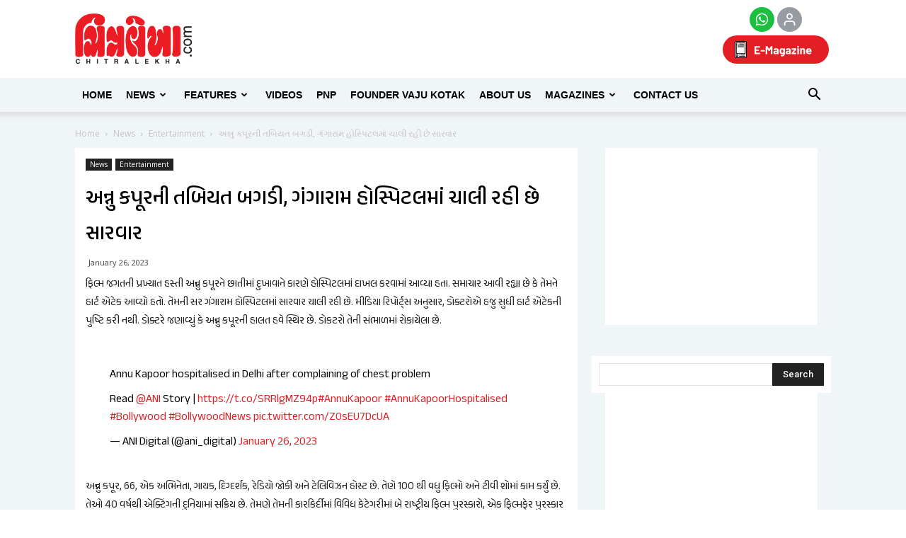

--- FILE ---
content_type: text/html; charset=UTF-8
request_url: https://chitralekha.com/chitralemag/wp-admin/admin-ajax.php?td_theme_name=Newspaper&v=8.1
body_size: 24
content:
{"498156":235}

--- FILE ---
content_type: text/html; charset=utf-8
request_url: https://www.google.com/recaptcha/api2/aframe
body_size: 154
content:
<!DOCTYPE HTML><html><head><meta http-equiv="content-type" content="text/html; charset=UTF-8"></head><body><script nonce="HWXf7Tz8gYKC76vN6ez0MA">/** Anti-fraud and anti-abuse applications only. See google.com/recaptcha */ try{var clients={'sodar':'https://pagead2.googlesyndication.com/pagead/sodar?'};window.addEventListener("message",function(a){try{if(a.source===window.parent){var b=JSON.parse(a.data);var c=clients[b['id']];if(c){var d=document.createElement('img');d.src=c+b['params']+'&rc='+(localStorage.getItem("rc::a")?sessionStorage.getItem("rc::b"):"");window.document.body.appendChild(d);sessionStorage.setItem("rc::e",parseInt(sessionStorage.getItem("rc::e")||0)+1);localStorage.setItem("rc::h",'1769101547390');}}}catch(b){}});window.parent.postMessage("_grecaptcha_ready", "*");}catch(b){}</script></body></html>

--- FILE ---
content_type: text/plain
request_url: https://www.google-analytics.com/j/collect?v=1&_v=j102&a=1793790740&t=pageview&_s=1&dl=https%3A%2F%2Fchitralekha.com%2Fnews%2Fannu-kapoors-health-deteriorated-treatment-is-going-on-at-gangaram-hospital%2F&ul=en-us%40posix&dt=%E0%AA%85%E0%AA%A8%E0%AB%8D%E0%AA%A8%E0%AB%81%20%E0%AA%95%E0%AA%AA%E0%AB%82%E0%AA%B0%E0%AA%A8%E0%AB%80%20%E0%AA%A4%E0%AA%AC%E0%AA%BF%E0%AA%AF%E0%AA%A4%20%E0%AA%AC%E0%AA%97%E0%AA%A1%E0%AB%80%2C%20%E0%AA%97%E0%AA%82%E0%AA%97%E0%AA%BE%E0%AA%B0%E0%AA%BE%E0%AA%AE%20%E0%AA%B9%E0%AB%8B%E0%AA%B8%E0%AB%8D%E0%AA%AA%E0%AA%BF%E0%AA%9F%E0%AA%B2%E0%AA%AE%E0%AA%BE%E0%AA%82%20%E0%AA%9A%E0%AA%BE%E0%AA%B2%E0%AB%80%20%E0%AA%B0%E0%AA%B9%E0%AB%80%20%E0%AA%9B%E0%AB%87%20%E0%AA%B8%E0%AA%BE%E0%AA%B0%E0%AA%B5%E0%AA%BE%E0%AA%B0%20%7C%20chitralekha&sr=1280x720&vp=1280x720&_u=aCDAgUABAAAAACAAI~&jid=1404337807&gjid=1118211246&cid=2026187133.1769101543&tid=UA-7239940-1&_gid=141439905.1769101545&_slc=1&gtm=45He61k2n81K2XJRRPv812767209za200zd812767209&gcs=G1--&gcd=13l3l3l3l5l1&dma=0&tag_exp=103116026~103200004~104527907~104528501~104684208~104684211~104869650~105391253~115616986~115938465~115938468~116682875~116744867~117041588~117223558&z=1888561729
body_size: -450
content:
2,cG-VJBR5EJJ8F